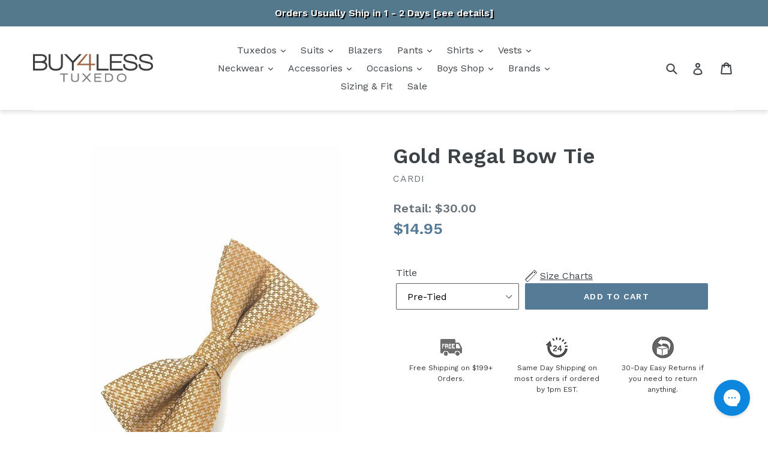

--- FILE ---
content_type: text/javascript;charset=UTF-8
request_url: https://www.shopperapproved.com/product/10581/gold-regal-bow-tie.js
body_size: 269
content:

/*
Array
(
    [requested_url] => /product/10581/gold-regal-bow-tie.js
    [key] => goldregalbowtie
)

*/

//Write to /var/www/releases/7570_21d3e690f030a953b7e4c0d96574449591f016be/widgets/../cached/product/10581/gold-regal-bow-tie.js
var sa_cached = false;

var sa_filename = '/var/www/releases/7570_21d3e690f030a953b7e4c0d96574449591f016be/widgets/../cached/product/10581/gold-regal-bow-tie.js';
//Cached 2026-01-26 17:50:37

        
var sa_productid = 'goldregalbowtie';
var sa_product_desc = 'Gold Regal Bow Tie';
var sa_product_image_src = 'https://cdn.shopify.com/s/files/1/0068/8511/3913/products/cardi-italy-regal-gold-bow-tie-web.jpg?v=1534879695';
 

(function(w,d,t,f,s,a){s=d.createElement(t),
a=d.getElementsByTagName(t)[0];s.async=1;s.src=f;a.parentNode.insertBefore(s,a)
})(window,document,'script','//www.shopperapproved.com/product/10581/merchantfallback.js');



--- FILE ---
content_type: text/javascript;charset=UTF-8
request_url: https://www.shopperapproved.com/product/10581/merchantfallback.js
body_size: 15291
content:

//Write to /var/www/releases/7570_21d3e690f030a953b7e4c0d96574449591f016be/widgets/../cached/product/10581/merchantfallback.js
var sa_cached = false;

var sa_filename = '/var/www/releases/7570_21d3e690f030a953b7e4c0d96574449591f016be/widgets/../cached/product/10581/merchantfallback.js';
//Cached 2026-01-26 17:45:40

var widget_css_s3 = "";loadStyle(widget_css_s3);

/*  */

var sa_new_surveys = 0;

var sa_msort = 'high';
var sa_productreverse = 'code';//[10581] - [merchantfallback]

var sa_write_review = 0;


function saLoadScript(src) {    
    var js = window.document.createElement('script');
    js.src = src; js.type = 'text/javascript';
    document.getElementsByTagName("head")[0].appendChild(js);
}  

if (typeof(dataToTrack) != 'undefined') {
    if (dataToTrack.index_of('_FR1') >= 0) {
        var sa_language = 'fra';
    };
};

if (typeof sa_language == 'undefined') {
    var sa_language = null;
} 
var default_lang = 'eng';


var langCall = false;
if (sa_language != null && sa_language != 'eng') {
    langCall = true;
    saLoadScript('//www.shopperapproved.com/widgets/TranslateLanguage.php?rtype=merchant&lang='+sa_language+'&siteid=10581');
} else {
    sa_language = default_lang; 
} 

var sa_hideCustomerLocation = false;

if (typeof(sa_product_reviews) == 'undefined') {
    var sa_product_reviews = {};
}
if (typeof(sa_product_reviews['high']) == 'undefined') {
    sa_product_reviews['high'] = {};
}

var tempreviews = [{"id":"213337159","name":"David U.","date":"26 Jan 2026","country":"US","state":"IL","city":null,"rating":"5.0","comments":"Shirt was quicky and was exactly what i expected","heading":"","recommend":"","verified":true,"response":null,"resolution":false},{"id":"213306741","name":"Joshua D.","date":"25 Jan 2026","country":"US","state":"LA","city":null,"rating":"5.0","comments":"Every item fit perfectly!  Arrived quickly and everything was professionally packaged!","heading":"","recommend":"","verified":true,"response":null,"resolution":false},{"id":"213318605","name":"Dennis H.","date":"25 Jan 2026","country":"US","state":"MS","city":null,"rating":"5.0","comments":"Received my item on time. My original selection was out of stock, an alternate item was suggested but was slightly more expensive. They honored the price of my primary choice and I appreciate the efforts of the whole team.","heading":"","recommend":"","verified":true,"response":null,"resolution":false},{"id":"213196557","name":"Ricky L.","date":"23 Jan 2026","country":"US","state":"TX","city":null,"rating":"5.0","comments":"Excellent Items","heading":"","recommend":"","verified":true,"response":null,"resolution":false},{"id":"213164998","name":"Michael L.","date":"23 Jan 2026","country":"US","state":"MN","city":null,"rating":"5.0","comments":"The 2nd suite I bought.","heading":"","recommend":"","verified":true,"response":null,"resolution":false},{"id":"213054510","name":"Aleah B.","date":"22 Jan 2026","country":"US","state":"NJ","city":null,"rating":"5.0","comments":"Professional and great customer service!","heading":"","recommend":"","verified":true,"response":null,"resolution":false},{"id":"212862474","name":"Nicholas R.","date":"20 Jan 2026","country":"US","state":"TX","city":null,"rating":"5.0","comments":"Everything went fine!","heading":"","recommend":"","verified":true,"response":null,"resolution":false},{"id":"213028599","name":"Corry L.","date":"20 Jan 2026","country":"US","state":"LA","city":null,"rating":"5.0","comments":"Happy with purchase","heading":"","recommend":"","verified":true,"response":null,"resolution":false},{"id":"212835439","name":"Victoria","date":"20 Jan 2026","country":"US","state":"KS","city":null,"rating":"5.0","comments":"Great","heading":"","recommend":"","verified":true,"response":null,"resolution":false},{"id":"212979579","name":"Don C.","date":"19 Jan 2026","country":"US","state":"KS","city":null,"rating":"5.0","comments":"Enjoyable","heading":"","recommend":"","verified":true,"response":null,"resolution":false},{"id":"212835880","name":"Kim S.","date":"19 Jan 2026","country":"US","state":"VA","city":null,"rating":"5.0","comments":"Excellent experience! Product is same as advertised & arrived as quoted.","heading":"","recommend":"","verified":true,"response":null,"resolution":false},{"id":"212924706","name":"Ronald C.","date":"18 Jan 2026","country":"US","state":"OK","city":null,"rating":"5.0","comments":"Wonderful experience.","heading":"","recommend":"","verified":true,"response":null,"resolution":false},{"id":"212894142","name":"Sarah K.","date":"17 Jan 2026","country":"US","state":"TX","city":null,"rating":"5.0","comments":"We needed a vest for my son graduation and all the local shop cater to the average sizes and he is a tall through the torso.","heading":"","recommend":"","verified":true,"response":null,"resolution":false},{"id":"212737073","name":"Terry S.","date":"15 Jan 2026","country":"US","state":"GA","city":null,"rating":"5.0","comments":"Excellent customer service!","heading":"","recommend":"","verified":true,"response":null,"resolution":false},{"id":"212655675","name":"Ricardo M.","date":"14 Jan 2026","country":"US","state":"NJ","city":null,"rating":"5.0","comments":"No comment","heading":"","recommend":"","verified":true,"response":null,"resolution":false},{"id":"212668681","name":"James A.","date":"14 Jan 2026","country":"US","state":"OK","city":null,"rating":"5.0","comments":"Fast and easy with good quality.","heading":"","recommend":"","verified":true,"response":null,"resolution":false},{"id":"212079006","name":"RobD","date":"13 Jan 2026","country":"US","state":"OH","city":null,"rating":"5.0","comments":"Thanks!","heading":"","recommend":"","verified":true,"response":null,"resolution":false},{"id":"212647234","name":"TOMMY G.","date":"13 Jan 2026","country":"US","state":"NY","city":null,"rating":"5.0","comments":"Other than the pants still needed to get hemmed i was over all happy with my purchase","heading":"","recommend":"","verified":true,"response":null,"resolution":false},{"id":"212053514","name":"Valencia","date":"12 Jan 2026","country":"US","state":"MA","city":null,"rating":"5.0","comments":"The fact they email me when they didn&#039;t have a size to ask me if I wanted to upgrade the size before they ship to me as amazing. I like how they respond on a timely manner whenever I emailed them.","heading":"","recommend":"","verified":true,"response":null,"resolution":false},{"id":"212162462","name":"Ken O.","date":"12 Jan 2026","country":"US","state":"GA","city":null,"rating":"5.0","comments":"very smooth","heading":"","recommend":"","verified":true,"response":null,"resolution":false},{"id":"212459206","name":"Antwan J.","date":"11 Jan 2026","country":"US","state":"GA","city":null,"rating":"5.0","comments":"Love it","heading":"","recommend":"","verified":true,"response":null,"resolution":false},{"id":"212549246","name":"Mordecai W.","date":"11 Jan 2026","country":"US","state":"VA","city":null,"rating":"5.0","comments":"The product is ecxellent!<br>Thank you!","heading":"","recommend":"","verified":true,"response":null,"resolution":false},{"id":"212371950","name":"WB","date":"10 Jan 2026","country":"US","state":"CA","city":null,"rating":"5.0","comments":"You&#039;ve earned a loyal customer.","heading":"","recommend":"","verified":true,"response":null,"resolution":false},{"id":"212345213","name":"Keli D.","date":"07 Jan 2026","country":"US","state":"NJ","city":null,"rating":"5.0","comments":"The jacket is $175 with no pants.","heading":"","recommend":"","verified":true,"response":null,"resolution":false},{"id":"211686284","name":"Evan","date":"03 Jan 2026","country":"US","state":"PA","city":null,"rating":"5.0","comments":"Last minute decision to buy vs rent for my daughter&#039;s wedding.  It arrived in 3 days and fit and looks great.","heading":"","recommend":"","verified":true,"response":null,"resolution":false},{"id":"212125221","name":"Shev","date":"03 Jan 2026","country":"US","state":"FL","city":null,"rating":"5.0","comments":"Good","heading":"","recommend":"","verified":true,"response":null,"resolution":false},{"id":"212117389","name":"Layl M.","date":"01 Jan 2026","country":"US","state":"MN","city":null,"rating":"5.0","comments":"I bought a Black Bow Tie. It came quickly and it is just beautiful. I am very happy with the experience and product!","heading":"","recommend":"","verified":true,"response":null,"resolution":false},{"id":"212066564","name":"Luis","date":"31 Dec 2025","country":"US","state":"CA","city":null,"rating":"5.0","comments":"I discovered your business from a search on the internet.  I went to several local stores and could not find what I was looking for. I will be wearing a tuxedo made in the 1920s and wanted a vintage looking shirt, wing top collar, French cuffs,  and most of all high quality cotton.   Because of needing it in a short amount of time I took a chance on an internet purchase.   My shirt arrived sooner than I thought and it exceeded my expectations.","heading":"","recommend":"","verified":true,"response":null,"resolution":false},{"id":"211691251","name":"Margaret W.","date":"28 Dec 2025","country":"US","state":"MN","city":null,"rating":"5.0","comments":"Had an issue with shipping but it was quickly rectified and all is well","heading":"","recommend":"","verified":true,"response":null,"resolution":false},{"id":"211886852","name":"Javier L.","date":"28 Dec 2025","country":"US","state":"CA","city":null,"rating":"5.0","comments":"Thank you for keeping me up to date with the status of my orders.","heading":"","recommend":"","verified":true,"response":null,"resolution":false},{"id":"211909461","name":"Frank M.","date":"28 Dec 2025","country":"US","state":"MS","city":null,"rating":"5.0","comments":"I ordered two full back white pique vests in two different sizes to get the best fit. I returned the larger size. The return process was easy. I am currently waiting on my refund.","heading":"","recommend":"","verified":true,"response":null,"resolution":false},{"id":"211229363","name":"Thomas F.","date":"27 Dec 2025","country":"US","state":"NJ","city":null,"rating":"5.0","comments":"Ordered two different vests with matching ties and both were just as advertised","heading":"","recommend":"","verified":true,"response":null,"resolution":false},{"id":"208571481","name":"Jaime E.","date":"27 Dec 2025","country":"US","state":"CA","city":null,"rating":"5.0","comments":"This purchase was easy and to the point using the website information to chose and purchase.","heading":"","recommend":"","verified":true,"response":null,"resolution":false},{"id":"211768524","name":"Frances R.","date":"26 Dec 2025","country":"US","state":"FL","city":null,"rating":"5.0","comments":"Elegant garment easily ordered.","heading":"","recommend":"","verified":true,"response":null,"resolution":false},{"id":"211635389","name":"Sawyer D.","date":"24 Dec 2025","country":"US","state":"MI","city":null,"rating":"5.0","comments":"Everything was perfect","heading":"","recommend":"","verified":true,"response":null,"resolution":false},{"id":"211587863","name":"Ward M.","date":"23 Dec 2025","country":"US","state":"NC","city":null,"rating":"5.0","comments":"Fair prices and easy buying experience.","heading":"","recommend":"","verified":true,"response":null,"resolution":false},{"id":"211183422","name":"Daniel H.","date":"20 Dec 2025","country":"US","state":"CA","city":null,"rating":"5.0","comments":"Easy to shop and accurate descriptions","heading":"","recommend":"","verified":true,"response":null,"resolution":false},{"id":"211412713","name":"Chris M.","date":"20 Dec 2025","country":"US","state":"OH","city":null,"rating":"5.0","comments":"Great items for great prices. Arrives quickly.","heading":"","recommend":"","verified":true,"response":null,"resolution":false},{"id":"211196659","name":"Yvonne H.","date":"19 Dec 2025","country":"US","state":"MO","city":null,"rating":"5.0","comments":"Easy shopping. Fast service. Good quality product","heading":"","recommend":"","verified":true,"response":null,"resolution":false},{"id":"211372006","name":"Joseph I.","date":"19 Dec 2025","country":"US","state":"FL","city":null,"rating":"5.0","comments":"Buy4lesstuxedo.com contacted me when my initial ordered shirt was not available, but recommended an alternative which met my needs.","heading":"","recommend":"","verified":true,"response":null,"resolution":false},{"id":"211277500","name":"West E.","date":"18 Dec 2025","country":"US","state":"IL","city":null,"rating":"5.0","comments":"N\/a","heading":"","recommend":"","verified":true,"response":null,"resolution":false},{"id":"211269772","name":"Jj","date":"18 Dec 2025","country":"US","state":"AZ","city":null,"rating":"5.0","comments":"Great experience every time","heading":"","recommend":"","verified":true,"response":null,"resolution":false},{"id":"210987099","name":"Justin A.","date":"16 Dec 2025","country":"US","state":"WI","city":null,"rating":"5.0","comments":"None","heading":"","recommend":"","verified":true,"response":null,"resolution":false},{"id":"210812331","name":"Duane T.","date":"14 Dec 2025","country":"US","state":"AR","city":null,"rating":"5.0","comments":"Very easy to navigate through the website... found the exact style and length that was needed... thanks","heading":"","recommend":"","verified":true,"response":null,"resolution":false},{"id":"210222198","name":"L H.","date":"14 Dec 2025","country":"US","state":"AL","city":null,"rating":"5.0","comments":"Very Satisfied. Would purchase again.","heading":"","recommend":"","verified":true,"response":null,"resolution":false},{"id":"210940158","name":"Alex","date":"12 Dec 2025","country":"US","state":"OH","city":null,"rating":"5.0","comments":"Just had initial shipping issues but they were corrected","heading":"","recommend":"","verified":true,"response":null,"resolution":false},{"id":"210774834","name":"Jock F.","date":"11 Dec 2025","country":"US","state":"NE","city":null,"rating":"5.0","comments":"Very happy customer second time ordering products from them","heading":"","recommend":"","verified":true,"response":null,"resolution":false},{"id":"210767386","name":"Joanne","date":"11 Dec 2025","country":"US","state":"VA","city":null,"rating":"5.0","comments":"Very simple and straightforward. No issues.","heading":"","recommend":"","verified":true,"response":null,"resolution":false},{"id":"210087420","name":"Mark B.","date":"10 Dec 2025","country":"US","state":"VT","city":null,"rating":"5.0","comments":"Order was back ordered and they contacted me to let me know and gave me the option to cancel, the back order was quick and I still got them in time for my trip","heading":"","recommend":"","verified":true,"response":null,"resolution":false},{"id":"210511089","name":"Kristopher N.","date":"09 Dec 2025","country":"US","state":"MD","city":null,"rating":"5.0","comments":"N\/A","heading":"","recommend":"","verified":true,"response":null,"resolution":false},{"id":"210654055","name":"ROBERT Y.","date":"09 Dec 2025","country":"US","state":"IN","city":null,"rating":"5.0","comments":"Awesome product","heading":"","recommend":"","verified":true,"response":null,"resolution":false},{"id":"210017211","name":"Richard S.","date":"08 Dec 2025","country":"US","state":"HI","city":null,"rating":"5.0","comments":"Excellent product and serrvice.","heading":"","recommend":"","verified":true,"response":null,"resolution":false},{"id":"210598971","name":"Angela F.","date":"08 Dec 2025","country":"US","state":"OH","city":null,"rating":"5.0","comments":"Nothing more to say","heading":"","recommend":"","verified":true,"response":null,"resolution":false},{"id":"210543570","name":"Robert T.","date":"07 Dec 2025","country":"US","state":"PA","city":null,"rating":"5.0","comments":"They were very helpful in resolving out of stock issues. Received products as soon as problems resolved. Shirt fit great. Having it pressed as we speak","heading":"","recommend":"","verified":true,"response":null,"resolution":false},{"id":"210414640","name":"Benjamin H.","date":"05 Dec 2025","country":"US","state":"MO","city":null,"rating":"5.0","comments":"Good","heading":"","recommend":"","verified":true,"response":null,"resolution":false},{"id":"210196974","name":"Jay P.","date":"04 Dec 2025","country":"US","state":"NC","city":null,"rating":"5.0","comments":"The ordering process was fairly easy, no issues to speak of.","heading":"","recommend":"","verified":true,"response":null,"resolution":false},{"id":"210352414","name":"Brian W.","date":"04 Dec 2025","country":"US","state":"SC","city":null,"rating":"5.0","comments":"Received what I ordered in a timely fashion","heading":"","recommend":"","verified":true,"response":null,"resolution":false},{"id":"210067965","name":"BonnieLass","date":"03 Dec 2025","country":"US","state":"MI","city":null,"rating":"5.0","comments":"I was researching online for textured black silk ties on behalf of a nephew&#039;s December wedding invitation. This company was one of the many styles forwarded to him. He immediately liked the texture of the silk faille...I in turn placed the order of the gift set with the coordinating pocket square to be mailed directly to him. It arrived promptly and was well packaged. My nephew remarked that he loved the texture and was very happy with his choice.","heading":"","recommend":"","verified":true,"response":null,"resolution":false},{"id":"210300065","name":"Jerzy Z.","date":"03 Dec 2025","country":"US","state":"FL","city":null,"rating":"5.0","comments":"It is exactrly what I expected. Fabric quality is very high. Good product.","heading":"","recommend":"","verified":true,"response":null,"resolution":false},{"id":"209575945","name":"Jason P.","date":"02 Dec 2025","country":"US","state":"AL","city":null,"rating":"5.0","comments":"I received what I ordered in a timely manner.","heading":"","recommend":"","verified":true,"response":null,"resolution":false},{"id":"210006145","name":"Sandy P.","date":"01 Dec 2025","country":"US","state":"UT","city":null,"rating":"5.0","comments":"My overall experience was fantastic and will buy again from you.","heading":"","recommend":"","verified":true,"response":null,"resolution":false},{"id":"209892559","name":"Beth B.","date":"30 Nov 2025","country":"US","state":"GA","city":null,"rating":"5.0","comments":"No problems with shopping experience. Items arrived quickly. Thanks.","heading":"","recommend":"","verified":true,"response":null,"resolution":false},{"id":"209822228","name":"Rob Y.","date":"28 Nov 2025","country":"US","state":"OH","city":null,"rating":"5.0","comments":"Tge website was well designed. I was able find my purchase without too many unessesary clicks and few interuptions to add email and other unneeded shopping interuptions","heading":"","recommend":"","verified":true,"response":null,"resolution":false},{"id":"209942086","name":"JP","date":"27 Nov 2025","country":"US","state":"NC","city":null,"rating":"5.0","comments":"Liked the quick shipping.","heading":"","recommend":"","verified":true,"response":null,"resolution":false},{"id":"209706024","name":"Lowell G.","date":"26 Nov 2025","country":"US","state":"TX","city":null,"rating":"5.0","comments":"Super","heading":"","recommend":"","verified":true,"response":null,"resolution":false},{"id":"209856587","name":"Gary C.","date":"26 Nov 2025","country":"US","state":"WI","city":null,"rating":"5.0","comments":"I used the online tool to get a return authorization for the pants. Very easy","heading":"","recommend":"","verified":true,"response":null,"resolution":false},{"id":"209624593","name":"Ryan S.","date":"22 Nov 2025","country":"US","state":"VA","city":null,"rating":"5.0","comments":"Highly satisfied","heading":"","recommend":"","verified":true,"response":null,"resolution":false},{"id":"209513098","name":"James B.","date":"22 Nov 2025","country":"US","state":"GA","city":null,"rating":"5.0","comments":"It was all good.","heading":"","recommend":"","verified":true,"response":null,"resolution":false},{"id":"209568178","name":"Pastor D.","date":"21 Nov 2025","country":"US","state":"CA","city":null,"rating":"5.0","comments":"Order my shirt and may need shoes soon thank you. Customer for life","heading":"","recommend":"","verified":true,"response":null,"resolution":false},{"id":"209586374","name":"Bodhi","date":"21 Nov 2025","country":"US","state":"TN","city":null,"rating":"5.0","comments":"Awesome. All sizes correct, shipping was fast.","heading":"","recommend":"","verified":true,"response":null,"resolution":false},{"id":"209487725","name":"Luke S.","date":"20 Nov 2025","country":"US","state":"NC","city":null,"rating":"5.0","comments":"My experience with buy4lesstuxedo was great! The products are gorgeous and they arrived quickly with no issues with shipping, items being damaged, or missing. I bought too big of a vest, but that is on me, and I will take it to a tailor to get it adjusted to me better. I look forward to wearing the products to my wedding in a few weeks! Thank you!","heading":"","recommend":"","verified":true,"response":null,"resolution":false},{"id":"209163860","name":"J S.","date":"17 Nov 2025","country":"US","state":"MI","city":null,"rating":"5.0","comments":"It was great from start to finish. The super fast shipping is what blew my mind. I had to buy another size vest the same week of the wedding and it got here in two days. Better than a lot of my Amazon purchases! Great product, great prices and fast shipping. What more could you ask for. Highly recommended! A++++++","heading":"","recommend":"","verified":true,"response":null,"resolution":false},{"id":"208895532","name":"Felix C.","date":"17 Nov 2025","country":"US","state":"TX","city":null,"rating":"5.0","comments":"Great prices, and I&#039;ll be buying other items","heading":"","recommend":"","verified":true,"response":null,"resolution":false},{"id":"209295322","name":"Clifford C.","date":"16 Nov 2025","country":"US","state":"VA","city":null,"rating":"5.0","comments":"Awesome customer service","heading":"","recommend":"","verified":true,"response":null,"resolution":false},{"id":"208617123","name":"Patrick O.","date":"14 Nov 2025","country":"US","state":"IL","city":null,"rating":"5.0","comments":"The website is great easy to use. There were a lot of great selections.<br>I was able to get the colors that I wanted for my vest and the correct pants size. Everything fit well good quality. I&#039;m extremely happy that I got a beautiful tuxedo under $300. I&#039;ll be telling my friends at the next Black event to buy from.<br>wwwbuy4lesstuxedo.com","heading":"","recommend":"","verified":true,"response":null,"resolution":false},{"id":"209035067","name":"Philip","date":"14 Nov 2025","country":"US","state":"SC","city":null,"rating":"5.0","comments":"Easy to order and pay and it arrived quickly.","heading":"","recommend":"","verified":true,"response":null,"resolution":false},{"id":"209195644","name":"Scott H.","date":"14 Nov 2025","country":"US","state":"TN","city":null,"rating":"5.0","comments":"I was nervous about simply ordering based on the size chart. Buy4LessTuxedo actually encouraged the buyer to contact them with any sizing questions. I truly appreciated their quick responses to all of my emails - same day or next day. This made the buying process very quick.","heading":"","recommend":"","verified":true,"response":null,"resolution":false},{"id":"209143632","name":"glenn","date":"14 Nov 2025","country":"US","state":"OH","city":null,"rating":"5.0","comments":"Quick to shop...much appreciated!","heading":"","recommend":"","verified":true,"response":null,"resolution":false},{"id":"209088645","name":"Robert W.","date":"13 Nov 2025","country":"US","state":"MN","city":null,"rating":"5.0","comments":"I have purchased several tuxedos and tuxedo items over the years.  Buy4LessTuxedo.com has ALWAYS been a smart choice!","heading":"","recommend":"","verified":true,"response":null,"resolution":false},{"id":"209109847","name":"Tommy H.","date":"13 Nov 2025","country":"US","state":"CA","city":null,"rating":"5.0","comments":"Prompt delivery and wonderful fit of the shirt","heading":"","recommend":"","verified":true,"response":null,"resolution":false}];
sa_product_reviews['high'] = sa_product_reviews['high'] || {};
for (p in tempreviews) { sa_product_reviews['high'][p] = tempreviews[p]; }


var sa_foundrows = 21872;

var sa_total_found = 39005; 
var sa_siteid = 10581;
var sa_domain = 'buy4lesstuxedo.com';
var sa_company_response = 'Response from buy4lesstuxedo.com';
var sa_perlist = 80;
var sa_overall = 4.7;
var sa_percentage = '96';
var sa_graph = '197.208.1273.6916.30411';
var sa_percentage_desc = 'of customers that buy<br /> from this merchant give <br />them a 4 or 5-Star rating.';
var sa_showheader = 1;
var sa_merchantheader = "We're currently collecting product reviews for this item. In the meantime, here are some reviews from our past customers sharing their overall shopping experience. ";
var sa_rtype = 'merchant';
var sa_start_sort = 'high'; 
var sa_hasfeatured = true; 

if (typeof(sa_foundrows) != 'undefined') {
    sa_total_found = sa_foundrows;
    sa_foundrows = 21872;
}
else {
    var sa_foundrows = 21872;
}


var sa_css = '#shopper_review_page { box-sizing: content-box; } #shopper_review_page * { box-sizing: content-box; } #shopper_review_page div { line-height: 1.5em; vertical-align: top; } .product_review { padding: 30px 15px 30px 15px; border-bottom: #cccccc solid 1px; clear: both; } .merchant_review { max-width: inherit; } .product_review .stars { float: left; padding-bottom: 5px; } #product_just_stars .on { width: 20px; height: 19px; background-image: url(\'https://www.shopperapproved.com/page/images3_0/stars/star-full-sm.png\'); display: inline-block; } #product_just_stars .half { width: 20px; height: 19px; background-image: url(\'https://www.shopperapproved.com/page/images3_0/stars/star-half-sm.png\'); display: inline-block; } #product_just_stars .off { width: 20px; height: 19px; background-image: url(\'https://www.shopperapproved.com/page/images3_0/stars/star-empty-sm.png\'); display: none; } #sa_be_first { cursor: pointer; } .custom-answer .on { width: 20px; height: 19px; background-image: url(\'https://www.shopperapproved.com/page/images3_0/stars/star-full-sm.png\'); display: inline-block; } .custom-answer .off { width: 20px; height: 19px; background-image: url(\'https://www.shopperapproved.com/page/images3_0/stars/star-empty-sm.png\'); display: inline-block; } .custom_sum .on { width: 20px; height: 19px; background-image: url(\'https://www.shopperapproved.com/page/images3_0/stars/star-full-sm.png\'); display: inline-block; } .custom_sum .half { width: 20px; height: 19px; background-image: url(\'https://www.shopperapproved.com/page/images3_0/stars/star-half-sm.png\'); display: inline-block; } .custom_sum .off { width: 20px; height: 19px; background-image: url(\'https://www.shopperapproved.com/page/images3_0/stars/star-empty-sm.png\'); display: inline-block; } #product_just_stars.big .on { width: 25px; height: 24px; background-image: url(\'https://www.shopperapproved.com/page/images3_0/stars/star-full-md.png\'); display: inline-block; margin: 1px; } #product_just_stars.big .half { width: 25px; height: 24px; background-image: url(\'https://www.shopperapproved.com/page/images3_0/stars/star-half-md.png\'); display: inline-block; margin: 1px; } #product_just_stars.big .off { width: 25px; height: 24px; background-image: url(\'https://www.shopperapproved.com/page/images3_0/stars/star-empty-md.png\'); display: none; margin: 1px; } #product_just_stars.med21 .on { width: 20px; height: 19px; background-image: url(\'https://www.shopperapproved.com/page/images3_0/stars/star-full-sm.png\'); display: inline-block; } #product_just_stars.med21 .half { width: 20px; height: 19px; background-image: url(\'https://www.shopperapproved.com/page/images3_0/stars/star-half-sm.png\'); display: inline-block; } #product_just_stars.med21 .off { width: 20px; height: 19px; background-image: url(\'https://www.shopperapproved.com/page/images3_0/stars/star-empty-sm.png\'); display: none; } .ind_cnt { font-size: 9px; display: block; text-align: center; width: 100%; } /*.ind_cnt.low { display: none; }*/ .big .ind_cnt { width: 125px; } .product_review .stars .on { width: 20px; height: 19px; background-image: url(\'https://www.shopperapproved.com/page/images3_0/stars/star-full-sm.png\'); display: inline-block; } .product_review .stars .half { width: 20px; height: 19px; background-image: url(\'https://www.shopperapproved.com/page/images3_0/stars/star-half-sm.png\'); display: inline-block; } .product_review .stars .off { width: 20px; height: 19px; background-image: url(\'https://www.shopperapproved.com/page/images3_0/stars/star-empty-sm.png\'); display: inline-block; } .product_review .images { float: right; font-size: 12px; margin-right: 15px; } .product_review .images .recommend { padding-left: 16px; background: url(\'https://www.shopperapproved.com/page/images3_0/recommend-check.png\') no-repeat left center; float: right; padding-right: 16px; } .product_review .images .verified { padding-left: 16px; background: url(\'https://www.shopperapproved.com/page/images3_0/verifiedbuyer.png\') no-repeat left center; float: right; } .product_review .rheading { font-size: 15px; clear: both; font-weight: bold; padding-bottom: 10px; } .product_review .rproduct { font-size: 15px; clear: both; font-weight: bold; padding: 10px 0; } .product_review .info { font-size: 13px; color: #555555; clear: both; } .product_review .comments { font-size: 15px; padding-top: 10px; line-height: 1.5 !important; } #merchant_page label[for=\"sa_sort\"], #product_page label[for=\"sa_sort\"] { margin-left: 50px; margin-top: 10px; margin-right: 10px; } .custom_head { font-size: 15px; font-weight: bold; } .product_review .custom-question { font-size: 15px; padding-top: 10px; font-weight: bold; } .product_review .resolution-attempt { color: #32a9d1; padding: 10px 0 0 0; font-size: 10px; } .sa_response_header { font-size: 15px; font-weight: bold; padding: 10px 0 0 0; } .product_review .custom-answer { font-size: 15px; } #product_page .paging { padding: 15px 15px 30px 15px; height: 24px; } #merchant_page .paging { max-width: inherit; } #product_page .paging .sa_page { width: 24px; height: 24px; margin-right: 6px; background-color: white; border: #cccccc solid 1px; padding: 0; font-size: 10px; text-align: center; } #product_page .paging .arrow { font-weight: bold; color: #02669a; text-align: left; padding-left: 6px; } #product_page .paging .active { background-color: #eeeeee; } #product_page #sa_sort { display: inline; width: inherit; } #review_image { height: 40px; } #review_image .sa_logo { border: 0; margin-top: -60px; display: block; float: right; } #review_header { padding: 0 15px 15px 15px; border-bottom: #cccccc solid 1px; /*border-top: #cccccc solid 1px;*/ } #review_header div { line-height: 1em !important; } #review_header.hide_header div.overall { display: none; } #review_header.hide_header div.stars { display: none; } #review_header .block { display: block; height: 96px; float: left; text-align: center; margin-top: 15px; } #review_header .overall { width: 100px; color: white; } #review_header .overall .numbers { font-size: 32px; font-weight: bold; background-color: #cccccc; padding: 16px 0; float: none; margin: 0; } #review_header .overall .color5 { background-color: #019f17; } #review_header .overall .color4 { background-color: #789f01; } #review_header .overall .color3 { background-color: #cbb103; } #review_header .overall .color2 { background-color: #a3620a; } #review_header .overall .color1 { background-color: #790000; } #review_header .overall .outof { padding: 5px 0; font-size: 14px; background-color: #000; } .outof div { display:inline-block; vertical-align:middle; } #review_header .graph { width: 196px; margin-left: 15px; margin-top: 9px; } #review_header .stars { width: 135px; font-size: 22px; font-weight: bold; padding-top: 5px; } #review_header .stars .desc { padding-bottom: 6px; margin: 0 auto; } #review_header .stars .on { width: 25px; height: 24px; background-image: url(\'https://www.shopperapproved.com/page/images3_0/stars/star-full-md.png\'); display: inline-block; margin: 1px; } #review_header .stars .half { width: 25px; height: 24px; background-image: url(\'https://www.shopperapproved.com/page/images3_0/stars/star-half-md.png\'); display: inline-block; margin: 1px; } #review_header .percentage { width: 134px; margin-left: 38px; font-size: 12px; padding-top: 5px; } #review_header .percentage .numbers { font-size: 32px; font-weight: bold; padding-bottom: 5px; } .aggregatesum { width: 200px; } .aggregatesum .custom_sum { padding-bottom: 5px; } #custom_aggregate { padding: 0 15px 30px 15px; border-top: #cccccc solid 1px; margin-top: 10px; /*border-top: #cccccc solid 1px;*/ } #custom_aggregate .block { display: block; height: 110px; float: left; text-align: center; margin-top: 15px; width: 250px; } .pr_link { background-color: #0C6DA3; color: white; border: 0; font-size: 12px; padding: 2px 4px; margin-top: 11px; -moz-border-radius: 6px; -webkit-border-radius: 6px; -khtml-border-radius: 6px; border-radius: 6px; cursor: pointer; } .sa_product_start_survey #shopper_submit{ cursor: pointer; } .pr_bottom { margin-top: -50px; float: left; display: none; } .sa_media img { max-width: 200px; max-height: 200px; margin: 10px 20px; /*cursor: pointer;*/ } #sa_media_view { display: none; position: fixed; top: 20px; width: 100%; z-index: 10000; text-align: center; } #sa_media_view img { max-width: 80%; max-width: 80%; } #sa_media_background { position: fixed; left: 0; top: 0; width: 100%; height: 100%; z-index: 9999; background-color:#333333; display: none; opacity: 0.40; } .modalWindow { display: none; position: fixed; left: 50%; top: 20px; width: 600px; margin-left: -300px; background-color: white; padding: 10px; text-align: left; z-index: 10000; } .sa_loading_bg { background-position: center; background-repeat: no-repeat; background-image: url(//www.shopperapproved.com/account/images/loader.gif); } div#sa_review_paging br { display: none; } @media (max-width: 360px) { .product_review .images .recommend { float: none; padding-right: 0px; } .product_review .images .verified { float: none; } #review_image .sa_logo { margin-top: 0px; } } @media (max-width: 600px) { #review_header { text-align: center; } #review_header .percentage { margin-right: 38px; } #review_header .block { display: inline-block; float: none; } div#sa_review_paging br { display: block; } #review_image .sa_logo { margin-top: -60px !important; width: 160px; } }';
//version 

var lang_def = "eng";
var verify_txt_lang = {eng:'Verified Buyer', nld:'Geverifieerde Koper', esp:'Comprador Verificado', ger:'Verifizierte Käufer', fra:'Acheteur Vérifié', ita:'Acquirente Verificato'};
var sortoptions_eng = { 'high':'Highest to Lowest', 'new':'Newest to Oldest', 'old':'Oldest to Newest', 'low':'Lowest to Highest', 'featured':'Favorite Reviews'};
var sortoptions_ger = { 'high':'Absteigend', 'new':'Neueste zu ältesten', 'old':'Ältesten zu neueste', 'low':'Niedrig zu hoch', 'featured' : 'Ausgewählte Bewertungen'};
var writeProductReviewTxt = {
    "eng": "Write a review about this product",
    "nld": "Schrijf een recensie over dit product",
    "esp": "Escribe una reseña sobre este producto",
    "ger": "Schreiben Sie eine Bewertung zu diesem Produkt",
    "fra": "Écrivez un commentaire sur ce produit",
    "swe": "Skriv en recension om den här produkten",
    "ita": "Scrivi una recensione su questo prodotto",
    "rou": "Scrieți o recenzie despre acest produs",
    "spa": "Escriba una opinión acerca de este producto"
};

if (typeof(sa_language) != 'undefined'){
    if(sa_language !== null && sa_language !== '') {
        lang_def = sa_language;
    }
}

if (typeof(sa_product_image_src) == 'undefined') {
    var sa_product_image_src = null;
}

if (!Object.keys) {
  Object.keys = function(obj) {
    var keys = [];

    for (var i in obj) {
      if (obj.hasOwnProperty(i)) {
        keys.push(i);
      }
    }

    return keys;
  };
}

if (typeof(sa_static) == 'undefined')
    sa_static = false;
    
if (typeof(sa_products_count) == 'undefined') {
    sa_products_count = 3; // (typeof(sa_review_count) == 'undefined') ? 3 : sa_review_count;
}
    
if (typeof(sa_date_format) == 'undefined')
    sa_date_format = 'F j, Y';

sa_setCookie = function(c_name,value,exdays)
{
    var exdate=new Date();
    exdate.setDate(exdate.getDate() + exdays);
    var c_value=escape(value) + ((exdays==null) ? "" : "; expires="+exdate.toUTCString());
    document.cookie=c_name + "=" + c_value;
}

sa_getCookie = function(c_name)
{
    var i,x,y,ARRcookies=document.cookie.split(";");
    for (i=0;i<ARRcookies.length;i++)
    {
        x=ARRcookies[i].substr(0,ARRcookies[i].indexOf("="));
        y=ARRcookies[i].substr(ARRcookies[i].indexOf("=")+1);
        x=x.replace(/^\s+|\s+$/g,"");
        if (x===c_name)
        {
            return unescape(y);
        }
    }
    return null;
} 

var sa_index = 0;

function saLoadScript(src) { 
    var js = window.document.createElement("script"); 
    js.src = src; 
    js.type = "text/javascript"; 
    document.getElementsByTagName("head")[0].appendChild(js); 
}  

function loadStyle(css) {
    var sastyle = document.createElement('style');
    sastyle.type = 'text/css';
    
    if (typeof(sastyle.styleSheet) != 'undefined' && typeof(sastyle.styleSheet.cssText) != 'undefined') {
        sastyle.styleSheet.cssText = css;   
    }
    else {
        sastyle.innerHTML = css;    
    }
    document.getElementsByTagName('head')[0].appendChild(sastyle);
}


function formatDate(date, format) {
    date = Date.parse(date);
    date = new Date(date);
    var day = date.getDate();
    var year = date.getFullYear();
    var month = date.getMonth();
    
    var longmonth = ['January', 'February', 'March', 'April', 'May', 'June', 'July', 'August', 'September', 'October', 'November', 'December'];
    var shortmonth = ['Jan', 'Feb', 'Mar', 'Apr', 'May', 'Jun', 'Jul', 'Aug', 'Sep', 'Oct', 'Nov', 'Dec'];
    
    switch (format) {
        case 'm/d/Y':
            return sa_pad(month+1, 2) + '/' + sa_pad(day, 2) + '/' + year;
        case 'd/m/Y':
            return sa_pad(day, 2) + '/' + sa_pad(month+1, 2) + '/' + year; 
        case 'j M Y':
            return day + ' ' + shortmonth[month] + ' ' + year;
        case 'F j, Y':
            return longmonth[month] + ' ' + day + ', ' + year;   
    }  
}

function sa_pad(num, size) {
    var s = num+"";
    while (s.length < size) s = "0" + s;
    return s;
} 


function saStars(num) {
    var stars = '';
    
    for (var j=1; j<=5; j++) {
        if (num >= 0.75)
            stars += '<span class="on"></span>';
        else if (num >= 0.24)
            stars += '<span class="on half"></span>';
        else
            stars += '<span class="off"></span>';  
        num--;      
    }   
    return stars;  
}

function loadPagingEvents(sort) {
    if (typeof(sa_page) == 'undefined') {
        sa_page = 'product-page';
    }
    if (typeof(sa_host) == 'undefined') {
        sa_host = '//www.shopperapproved.com/';
    }
    
    saJQ('.sa_page').click( function () {
        var btn = this;
        if (saJQ('#review_header').length > 0) {
            saJQ('html, body').animate( { scrollTop: saJQ('#review_header').offset().top } );
        }
        saJQ('#product_page').toggleClass('sa_loading_bg', true);
        
        saJQ('#sa_review_section').animate({ opacity: 0 }, 300, function () {
            var pagematch = saJQ(btn).val().match(/([0-9]+)$/);
            var newpage = pagematch[1]-1;
            
            saOpenPage(newpage, sort);
            var flp = (parseInt(pagematch[1])+4)*sa_products_count;
            if (typeof(sa_product_reviews[sort][flp]) == 'undefined') {
                var jsp = Math.floor(flp/sa_perlist);
                var reverse = (typeof(sa_productreverse) == 'undefined') ? '' : '&reverse=' + sa_productreverse;
                // Adding actual productid in request url we set in widget code to load product reviews.
                var productId = (typeof(sa_product) != 'undefined') ? sa_product : sa_productid;
                saLoadScript(sa_host+'widgets/'+sa_page+'.php?siteid='+sa_siteid+'&productid='+productId+'&page='+jsp+'&sort='+sort+reverse+'&rtype='+sa_rtype);
            }
            
                
        });   
    });
    
    saJQ('#sa_sort').change( function () {
        if (saJQ('#review_header').length > 0) {
            saJQ('html, body').animate( { scrollTop: saJQ('#review_header').offset().top } );
        }
        saJQ('#product_page').toggleClass('sa_loading_bg', true);
        saJQ('#sa_review_section').animate({ opacity: 0 }, 300);
        sort = saJQ(this).val();
        var reverse = (typeof(sa_productreverse) == 'undefined') ? '' : '&reverse=' + sa_productreverse;
        // Adding actual productid in request url we set in widget code to load product reviews.
        var productId = (typeof(sa_product) != 'undefined') ? sa_product : sa_productid;
        sa_siteid = (typeof(sa_siteid) != 'undefined') ? sa_siteid : 0;
        sa_rtype = (typeof(sa_rtype) != 'undefined') ? sa_rtype : 'product';
        saLoadScript(sa_host+'widgets/'+sa_page+'.php?siteid='+sa_siteid+'&productid='+productId+'&page=0&sort='+sort+reverse+'&loadnow=1'+'&rtype='+sa_rtype);
    });
}




//http://weblogs.asp.net/joelvarty/archive/2009/05/07/load-jquery-dynamically.aspx
var jQueryScriptOutputted = false;
function initsaJQProductPage(restart) {
    
    function saPreparePage() {
        if (typeof(lightback) == 'undefined')
            var lightback = IsLight(saJQ('#review_image'));

        var anchor_link = 'review_header';
        if (typeof(sa_overall) !== undefined && sa_overall > 0) {
            var pairs = (lightback) ? 'values-'+sa_graph
                : 'values-'+sa_graph +'_dark-1';
            if (typeof(sa_barcolor) != 'undefined') {
                pairs += '_barscolor-' + sa_barcolor.replace(/#/g, ''); 
            }
            if (typeof(sa_options) != 'undefined' && sa_options['GraphNumbers'] === 'force') {
                pairs = 'shownumbers_' + pairs;
            }
            
            var graph = '//www.shopperapproved.com/custom/'+pairs+'/gold-bars.png';
                
            var colorsclass = 'color' + Math.round(sa_overall);
            var html = '';
            
            if (typeof(sa_merchantheader) !== undefined && sa_merchantheader !== '') {
                html += '<div class="merchantheader">'+sa_merchantheader+'</div>';
            }
            var graph_img_attrs = '';
            if ( sa_siteid === 16271 ) { // <- weldental.com
                graph_img_attrs = 'width="200" height="100"';
            }

            if (sa_showheader) {
                html += '<div class="overall block"><div class="numbers '+colorsclass+'">' + sa_overall + '</div>'
                    + '<div class="outof"><div>Out of 5.0</div></div></div>';
                html += '<img class="graph block" alt="A graph showing this site\'s review totals." src="'+graph+'" ' + graph_img_attrs + '/>';
                html += '<div class="stars block"><div class="desc">Overall Rating</div>';
            }
                
            html += saStars(sa_overall);
            html += '</div>';
            if (sa_showheader) {                 
                html += '<div class="percentage block"><div class="numbers">' + sa_percentage + '%</div>'
                    + sa_percentage_desc + '</div>';

                if (typeof(sa_custom_ag) != 'undefined') {
                    var inblock = 0;
                    html += '<div class="aggregatesum block">';
                    for (var q in sa_custom_ag) {
                        if (sa_custom_ag[q]['average']) {
                            html += '<div class="custom_sum"><div class="custom_head">' + q + '</div>'
                                + saStars(sa_custom_ag[q]['average']) + '</div>';
                        }
                        inblock++;
                        if (inblock === 3) {
                            html += '</div><div class="aggregatesum block">';
                            inblock = 0;
                        }                    
                    }
                    html += '</div>';
                }
                                                           
            }
            html += '<div style="clear:both;">';
            var product_review_txt = typeof( writeProductReviewTxt[ lang_def ] ) != 'undefined' ? writeProductReviewTxt[ lang_def ] : 'Write a review about this product';
            if(sa_siteid === 28349){
                product_review_txt = "Write a review about this tour";
            }

            // #newSurveys only include new product review widget if new surveys are activated.
            if (typeof(sa_new_surveys) != 'undefined' && sa_new_surveys) {
                if (typeof(sa_write_review) != 'undefined' && sa_write_review
                    && typeof(sa_product_desc) != 'undefined' && sa_product_desc
                    && typeof(sa_product) != 'undefined' && sa_product) {
                    html += '<input class="pr_link sa_pr_widget_link" type="button" value="' + product_review_txt + ' &#9654;" />';
                }
            } else {
                if (typeof(sa_product_desc) != 'undefined' && sa_product_desc
                    && (typeof(sa_write_review) == 'undefined' || sa_write_review > 0) ) {
                    html += '<input class="pr_link" type="button" onclick="ReviewProduct(sa_productid, sa_product_desc, sa_product_image_src);" value="'+product_review_txt+' &#9654;" />';
                }
            }

            html += '</div>';
                            
            if (!sa_showheader && sa_overall < 4) {
                saJQ('#review_header').addClass('hide_header');    
            }
            html += '<div id="sa_media_view"></div><div id="sa_media_background"></div>';
            
            if (typeof(sa_custom_ag) != 'undefined') {
                html += '<div id="custom_aggregate">';
                for (var q in sa_custom_ag) {
                    html += '<div class="custom_graph block"><div class="custom_head">' + q + '</div>'
                        + '<img alt="" src="//www.shopperapproved.com/backend/custom-images/gold-bars.php?'+sa_custom_ag[q]['graph']+'" /></div>';
                }
                html += '<div style="clear: both;"></div>';
            }
            
            
            saJQ('#review_header').html(html);              
            
            anchor_link = 'review_header';
        }
        
        if (typeof(sa_overall) !== undefined && sa_overall > 0) {
            var smallstars = saStars(sa_overall);

            var rng = 'high';
            if (sa_foundrows < 10) {
                rng = 'low';
            }
            else if (sa_foundrows < 50) {
                rng = 'med';
            }
                
            var reviewcntdesc = (sa_foundrows == 1) ? '1 <span class="ind_cnt_desc">review</span>' : sa_foundrows + ' <span class="ind_cnt_desc">reviews</span>';
            
            var anchordiv = (document.getElementById('shopperapproved_div') == null)
                ? anchor_link : 'shopperapproved_div';
            
            smallstars += '<span class="ind_cnt '+rng+'">'
                + '<a class="sa_jump_to_reviews" href="#'+anchordiv+'">' + reviewcntdesc + '</a></span>';
            
            if (sa_rtype === 'product') {
                saJQ('#product_just_stars,[id="product_just_stars"]').html(smallstars);
            }
            saJQ('.shopperapproved_product_summary').show();
        }
        if (typeof(sa_befirst) != 'undefined') {
            var befirst = '<img id="sa_be_first" src="'+sa_befirst+'" onclick="ReviewProduct(sa_productid, sa_product_desc, sa_product_image_src);" />';
            saJQ('#product_just_stars,[id="product_just_stars"]').html(befirst);    
        }   
        
        var image = (lightback) 
            ? '//www.shopperapproved.com/widgets/images/widgetfooter-darklogo-'+lang_def+'.png'
            : '//www.shopperapproved.com/widgets/images/widgetfooter-whitelogo-'+lang_def+'.png';

        if ((typeof(sa_id) != 'undefined' && sa_id === 28524) || (typeof(sa_siteid) != 'undefined' && sa_siteid === 28524)) {
            image = '//www.shopperapproved.com/widgets/images/widgetfooter-darklogo-eng-colorized.png';
        }
        
        saJQ('#review_image').find('a').html('<img class="sa_logo" src="'+image+'" alt="Shopper Approved" />');
        if (saJQ('#product_page').width() < 380) {
            saJQ('.sa_logo').css('margin-top', 0);    
        }
        
        if (typeof(shopperApprovedReady) == 'function') {
            shopperApprovedReady();    
        }
        
        if (typeof(sa_product_desc) != 'undefined' && sa_product_desc) {
            if (typeof(sa_overall) !== undefined && sa_overall > 0 && sa_rtype === 'product')
                saJQ('.write_review_extra').show();
            else
                saJQ('.write_review_extra').not('.sa_hide_empty').show();
           
            saJQ('.write_review_extra').click( function () {
                ReviewProduct(sa_productid, sa_product_desc, sa_product_image_src);    
            });
        }
        
        
        saJQ('.sa_jump_to_reviews').click(function(e) {
                var target = saJQ('#product_page');
                if (typeof(jump_to_shopperapproved) == 'function') {
                    jump_to_shopperapproved();    
                }
                else if (target.length) {
                    var targetOffset = target.offset().top;
                    saJQ('html,body')
                    .animate({scrollTop: targetOffset - 200}, 1000);
                    e.preventDefault();                    
                }
                
                return false;
          });
          
        /*saJQ('.sa_media img').click( function () {
            saJQ('#sa_media_view').html('<img src="'+saJQ(this).prop('src')+'" />');
            saJQ('#sa_media_background').fadeIn(300, function () {
                saJQ('#sa_media_view').fadeIn(300);    
            });        
        });*/
        
        saJQ('#sa_media_background').click( function () {
            saJQ('#sa_media_view').fadeOut(300, function () {
                saJQ('#sa_media_background').fadeOut(300);    
            });    
        });

    }
    
    if (typeof(restart) === 'undefined')
        restart = false;
    
    //if the jQuery object isn't available
    if (typeof(saJQ) == 'undefined') {

        if (! jQueryScriptOutputted) {
            //only output the script once..
            jQueryScriptOutputted = true;

            //output the script (load it from google api)
            var js = window.document.createElement('script');
            //jquery migration
            typeof(sa_jq_host) == 'undefined' ? sa_jq_host = 'www.shopperapproved.com': sa_jq_host;
            js.src = "//"+sa_jq_host+"/page/js/jquery.noconflict.js";
            // js.src = "//www.shopperapproved.com/page/js/jquery.noconflict.js";
            js.type = 'text/javascript'; 
            document.getElementsByTagName("head")[0].appendChild(js);
        }
        setTimeout(initsaJQProductPage, 50);
    } else {
        
        var sa_started = false;
        function shopperApprovedLoad(sa_start_sort) {
            
            if (sa_started) return false; 
            if (typeof(sa_html_data) != 'undefined') {
                loadPagingEvents(sa_start_sort);
            }
            else {            
                           
                sa_started = true;
                saOpenPage(0, sa_start_sort);  
                saPreparePage();

                if (typeof(sa_popup_src) != 'undefined' && 
                    typeof(sa_product_desc) != 'undefined' && sa_product_desc && 
                    (typeof(sa_write_review) != 'undefined' && sa_write_review > 0) ) {
                        
                    saLoadScript(sa_popup_src);
                } 
            }     
        }
        
        saJQ(document).ready( function() {
            shopperApprovedLoad(sa_start_sort);    
        });
        saJQ(window).on('load',function() {
            shopperApprovedLoad(sa_start_sort)
        });
        
        if (saJQ('#product_page').length > 0) {
            shopperApprovedLoad(sa_start_sort); //Try it immediately.   
        }
        
        
    }

    if ((typeof(langCall) != 'undefined' && langCall) || (typeof(default_lang) != 'undefined' && default_lang !== 'eng')) {
        //translation script
        var timeOut = typeof(langCall) != 'undefined' && langCall ? 2500 : 500;

        setTimeout(function() {
            if (typeof(sa_lang) != 'undefined') {
                if (typeof(sa_percentage) == 'undefined') {
                    sa_percentage = 0;
                }
                var pertxt = '';
                saJQ('.outof div').html(sa_lang.outof)
                saJQ('.stars .desc').html(sa_lang.overall)
                pertxt += '<div class="numbers">' + sa_percentage + '%</div>'
                    + sa_lang.percentage + '</div>';
                saJQ('.percentage ').html(pertxt);
                if (saJQ(".merchantheader")[0]){
                    saJQ(".merchantheader").html(sa_lang.merchantheader)
                }
                if (saJQ("label[for='sa_sort']")[0] && sa_lang.DisplayOptions){
                    saJQ("label[for='sa_sort']").text(sa_lang.DisplayOptions)
                }
                if (saJQ("#sa_sort option[value='high']") && sa_lang.HighestToLowest){
                    saJQ("#sa_sort option[value='high']").text(sa_lang.HighestToLowest)
                }
                if (saJQ("#sa_sort option[value='low']") && sa_lang.LowestToHighest){
                    saJQ("#sa_sort option[value='low']").text(sa_lang.LowestToHighest)
                }
                if (saJQ("#sa_sort option[value='new']") && sa_lang.NewestToOldest){
                    saJQ("#sa_sort option[value='new']").text(sa_lang.NewestToOldest)
                }
                if (saJQ("#sa_sort option[value='old']") && sa_lang.OldestToNewest){
                    saJQ("#sa_sort option[value='old']").text(sa_lang.OldestToNewest)
                }
                if (saJQ("#sa_sort option[value='featured']") && sa_lang.FavoriteReviews){
                    saJQ("#sa_sort option[value='featured']").text(sa_lang.FavoriteReviews)
                }
                if (saJQ(".sa_jump_to_reviews")[0] && sa_lang.Reviews && sa_lang.Review) {
                    saJQ(".sa_jump_to_reviews").each(function () {
                        var reviewCount = saJQ(this).text().match(/\d+/);
                        saJQ(this).find('.ind_cnt_desc').text(sa_lang.Reviews);
                    });
                }
                if (saJQ(".saReviewsJump")[0] && sa_lang.Reviews && sa_lang.Review) {
                    saJQ(".saReviewsJump").each(function () {
                        var reviewCount = saJQ(this).text().match(/\d+/);
                        saJQ(this).find('.ind_cnt_desc').text(sa_lang.Reviews);
                    });
                }
            }
        }, timeOut);

    }
    
} 




function IsLight(elem){
    if (typeof(lightback) != 'undefined') return lightback;
    
    return true; 
    //Too many are failing...
    
    if (saJQ(elem).length == 0) return;
    
    var r,b,g,hsp;
    
    var bgColor = "";
    while(saJQ(elem).prop('tagName').toLowerCase() != "html") {
        bgColor = saJQ(elem).css("background-color");
        if(bgColor != "rgba(0, 0, 0, 0)" && bgColor != "transparent")
            break;
        elem = saJQ(elem).parent();
    }
    
    if (bgColor == "transparent") return true;
    
    a = bgColor;

    if (a.match(/^rgb/)) {
        a = a.match(/^rgba?\((\d+),\s*(\d+),\s*(\d+)(?:,\s*(\d+(?:\.\d+)?))?\)$/);
        r = a[1];
        b = a[2];
        g = a[3];
    } else {
        a = +("0x" + a.slice(1).replace( // thanks to jed : http://gist.github.com/983661
        a.length < 5 && /./g, '$&$&'
        )
        );
        r = a >> 16;
        b = a >> 8 & 255;
        g = a & 255;
    }
    hsp = Math.sqrt( // HSP equation from http://alienryderflex.com/hsp.html
        0.299 * (r * r) +
        0.587 * (g * g) +
        0.114 * (b * b)
        );
    return (hsp>127.5);
}



function saOpenPage(page, sort)
{ 
    if (typeof(sa_custom_content) != 'undefined' && typeof(saOpenPageCustom) == 'function') {
        return saOpenPageCustom(page, sort);   
    }
   
    var html = '';
    var start = page * sa_products_count;
    for (var i=0; i<sa_products_count; i++) {
        var index = start+i;
        if (index >= sa_foundrows || index >= Object.keys(sa_product_reviews[sort]).length) break;
        
        var review = sa_product_reviews[sort][index];
        //Should customer location be hidden from Review Page Widget
        if (typeof sa_hideCustomerLocation !== 'undefined' && sa_hideCustomerLocation) {
            var location = '';
        } else {
            if (review['state'] && review['country']) {
                var location = '(' + review['state'] + ', ' + review['country'] + ')';
            } else if (review['state']) {
                var location = '(' + review['state'] + ')';
            } else if (review['country']) {
                var location = '(' + review['country'] + ')';
            } else {
                var location = '';
            }
        }
            
        html += '<div class="product_review">';
        html += '<div class="main-questions">';
        if (typeof(review['product']) != 'undefined' && review['product'] != '' && sa_siteid != 23791 && sa_siteid != 29632)
            html += '<div class="rproduct">'+decodeURIComponent(encodeURIComponent(review['product']))+'</div>';
        
        html += '<div class="rating"><div class="stars">'; 
        
        html += saStars(review['rating']);
        
        html += '</div><div class="images">';
        var Verified_txt = "Verified Buyer";
        if(sa_siteid == 28349){
            Verified_txt = "Verified Customer";
        }
        if (review['verified']) {
            html += '<div class="verified">'+verify_txt_lang[lang_def]+'</div>';
        }
        if (review['recommend']) {
            html += '<div class="recommend">' + decodeURIComponent(encodeURIComponent(review['recommend'])) + '</div>';
        }
        
        html += '</div></div>';
        if (review['heading'] != '' && typeof(safetySignSites) != 'undefined' && !safetySignSites.includes(sa_siteid)) {
            html += '<div class="rheading">' + decodeURIComponent(encodeURIComponent(review['heading'])) + '</div>';
        } else if( typeof(safetySignSites) != 'undefined' &&safetySignSites.includes(sa_siteid) && typeof(sa_product_desc) != 'undefined'){
            if (review['custom'] && Object.keys(review['custom']).length > 0) {
                html += '<div class="custom-questions">';
                var cQ = "";
                for (var cquestion in review['custom']) {
                    if(cquestion == "size"){
                        cQ = decodeURIComponent(encodeURIComponent(review['custom'][cquestion]));
                    } else if(cquestion == "material") {
                        cQ = cQ  + '&nbsp | &nbsp' + decodeURIComponent(encodeURIComponent(review['custom'][cquestion]));
                    }
                }
                html += '<br><div class="custom-question" style="font-size: 13px;">' + cQ + '</div>';
                html += '</div>';
            }
        }

        if (typeof(review['product']) != 'undefined' && review['product'] != '' && (sa_siteid == 23791 || sa_siteid == 29632))
            html += '<div class="rheading" style="padding-top: 0px;padding-bottom: 0px;">' + decodeURIComponent(encodeURIComponent(review['product'])) + '</div>';

        html += '<div class="info" style="margin-top: 10px;">'+formatDate(review['date'], sa_date_format)+' by '
                + '<span class="name">'+decodeURIComponent(encodeURIComponent(review['name']))+'</span>';
                
        if (review['info']) {
            html += '<span class="extrainfo">';
            for (var infoi=0; infoi<review['info'].length; infoi++) {
                html += ', ' + review['info'][infoi];
            }
            html += '</span>';
        }
                
        html += ' ' + location + '</div>'
            + '<div class="comments">&ldquo;'+decodeURIComponent(decodeHtmlStringAndReplaceNonCharacters( encodeURIComponent( review['comments'] ) ))+'&rdquo;</div>';
        
        html += '</div>';
            
        if ( typeof(safetySignSites) != 'undefined' && !safetySignSites.includes(sa_siteid) && review['custom'] && Object.keys(review['custom']).length > 0) {
            html += '<div class="custom-questions">';
            for (var question in review['custom']) {
                html += '<div class="custom-question">' + question + '</div><div class="custom-answer">' + decodeURIComponent(encodeURIComponent(review['custom'][question])) + '</div>';
            }
            html += '</div>';
        }  
        
        if (review['media']) {
            if (typeof(sa_host) == 'undefined') {
                sa_host = '//www.shopperapproved.com/';
            }
            html += '<div class="sa_media">';
            for (var j=0, end = review['media'].length; j<end; j++) {
                html += '<a target="_blank" href="' + sa_host + 'widgets/product-image.php?mediaid='+review['media'][j]+'"><img src="' + sa_host + 'widgets/product-image.php?mediaid='+review['media'][j]+'" alt="Reviewer Uploaded Image" /></a>';
            }
            html += '</div>';
        }
        
        if (review['resolution']) {
            html += '<div class="resolution-attempt">'+sa_domain+' tried to help this customer via the Shopper Approved '
                + ' Customer Resolution Center, but the customer did not respond to the assistance provided.</div>';
        }  
        if (review['response']) {
            html += '<div class="sa_response_header">'+sa_company_response+':</div>'
                + '<div class="sa_response">'+ decodeURIComponent(encodeURIComponent(review['response'])) +'</div>';
        }
        html += '<div class="end_placeholder"></div>';  
             
        html += '</div>';   
    }
    var reviewhtml = html;
    
    //Start paging
    html = '';
    
    if (sa_foundrows > sa_products_count)
    {
    
        if (page > 1) {
            j = page-1;
            html += '<input type="button" class="sa_page arrow" value=" &#9666;      '+page+'" />';
        }
                
        for (var j=page; j<page+3; j++) {
            var activepage = (page == j-1) ? 'active' : '';
            if (j > 0 && (j-1) * sa_products_count < sa_foundrows)
                html += '<input type="button" class="sa_page '+activepage+'" value="'+j+'" />';
        } 
        if (page == 0 && 2 * sa_products_count < sa_foundrows)
            html += '<input type="button" class="sa_page" value="3" />'; 
        if ((page+2) * sa_products_count < sa_foundrows) {
            //j = Math.ceil(sa_foundrows / sa_products_count);
            j = page+2;
            html += '<input type="button" class="sa_page arrow" value=" &#9656;       '+j+'" />';
        }   
        
    }
    // sortoptions updates according to language selected.
    var sortoptions = [];
    if(lang_def === 'ger'){
        sortoptions = sortoptions_ger;
    } else {
        sortoptions = sortoptions_eng;
    }
    if (typeof(sa_rtype) != 'undefined' && sa_rtype === 'merchant' && (typeof(sa_hasfeatured) == null || sa_hasfeatured)) {
        if(lang_def === 'ger'){
            sortoptions['featured'] = 'Ausgewählte Rezensionen';
        } else {
            sortoptions['featured'] = 'Favorite Reviews';
        }
    }
    html += '<br><label for="sa_sort">Display Options</label><select id="sa_sort" title="Sort Reviews" ><option value="" disabled style="display: none;">Sort Reviews</option>'; //So it doesn't get caught in yahoo validation
    for (let r in sortoptions) {
        let s = '';
        if (typeof(sa_rtype) != 'undefined' && sa_rtype === 'product' && typeof (sort) !== "undefined" && r === sort) {
            s = 'selected="selected"';
        } else if (typeof(sa_rtype) != 'undefined' && sa_rtype === 'merchant' && typeof (sa_msort) !== "undefined" && r === sa_msort) {
            s = 'selected="selected"';
        }
        html += '<option value="'+r+'" '+s+'>'+sortoptions[r]+'</option>';
    }
    html += '</select>';
	//added this button to increase number of back links for google indexing
    var reviewLink = saJQ('#review_image a').attr('href');
    if(typeof reviewLink == "undefined" || reviewLink === ""){
        reviewLink = "https://www.shopperapproved.com/reviews/ "+sa_domain+"/";
    }
    //if (typeof(sa_rtype) != 'undefined' && sa_rtype == 'merchant') {
      //  html += '<a href="' + reviewLink + '" target="_blank" style="color: black;font-size: 12px;text-decoration: none; margin-left: 6px;">All Reviews</a>';
    //}

    var pagehtml = html;
    
    
    
    var rnd = Math.random();
    if (typeof(first) != 'undefined') {
        var sa_reviews = saJQ('.sa_review');
    }
    else {
         var sa_reviews = saJQ('.shopperapproved_widget .sa_review');
         if (sa_reviews.length == 0)
            sa_reviews = saJQ('.sa_review'); 
         else
            sa_reviews = saJQ(sa_reviews).not('.sa_static .sa_review');
    } 
    
    if (saJQ('#sa_review_section').length === 0) {
        html = (typeof(sa_paging_first) == 'undefined' || !sa_paging_first)
            ? '<div id="sa_review_section">' + reviewhtml + '</div><div id="sa_review_paging" class="paging">' + pagehtml + '</div>'
            : '<div id="sa_review_paging" class="paging">' + pagehtml + '</div><div id="sa_review_section">' + reviewhtml + '</div>';
        
        //Load for first time.
        saJQ('#product_page').toggleClass('sa_loading_bg', false);
        saJQ('#product_page').html(html).animate({ opacity: 1 },300, function () { 
            saJQ('#sa_review_section').css('minHeight', saJQ(this).height());
            loadPagingEvents(sort);
            
        }); 
    }
    else {
        saJQ('#product_page').toggleClass('sa_loading_bg', false);
        saJQ('#sa_review_section').html(reviewhtml).animate({ opacity: 1 },300, function () { 
            saJQ('#sa_review_paging').html(pagehtml);   
            loadPagingEvents(sort);                
        }); 
         
    }
        
}

if (document.URL.indexOf('shopperapproved_watch') > 0 || sa_getCookie('shopperapproved_watch') === 'debug') {
    sa_setCookie('shopperapproved_watch', 'debug');
    saLoadScript('//www.shopperapproved.com/widgets/watch-page.php?siteid='+sa_siteid+'&productid='+sa_productid);
}
else if (document.URL.indexOf('shopperapproved_staging') > 0 || sa_getCookie('shopperapproved_staging') === 'debug') {
    sa_setCookie('shopperapproved_staging', 'debug');
    saLoadScript('//staging.shopperapproved.com/widgets/watch-page.php?siteid='+sa_siteid+'&productid='+sa_productid);
}

if (typeof(sa_cached) == 'undefined') {
    sa_cached = '1';
}
else {
    sa_cached = (sa_cached) ? '1' : '0';
}

if (typeof(shopper_setup) != 'undefined') {
    var code = '';
    document.body.onkeypress = function (evt) {
        evt = evt || window.event;
        code += String.fromCharCode(evt.keyCode).toLowerCase();
        if (code.indexOf(shopper_secret) >= 0) {
            code = '';
            if (shopper_setup && sa_getCookie('shopper_setup_' + sa_siteid) !== 'test') {
                alert('Entering developer mode.');
                sa_setCookie('shopper_setup_' + sa_siteid, 'test', 7);
                shopper_setup = false;
                sa_enter_code(); 
            }
            else {
                alert('Leaving developer mode.');
                sa_setCookie('shopper_setup_' + sa_siteid, '', 7);
                shopper_setup = true;    
            }
        }    
    }
    
    if (!shopper_setup || sa_getCookie('shopper_setup_' + sa_siteid) === 'test') {
        sa_enter_code();    
    }                
} 
else {
    sa_enter_code();    
} 

function sa_enter_code() {
    if (typeof(sa_suppress_style) == 'undefined') {
        loadStyle(sa_css);
    }
    initsaJQProductPage();
}


//decode non charcters like &amp; &lt etc and then display in widget.

function decodeHtmlStringAndReplaceNonCharacters(s) {
    return s.replace(/&amp;/g, '&').replace(/&lt;/g, '<').replace(/&quot;/g, '"');
}
var sa_host = '//www.shopperapproved.com/';


/* static test */

